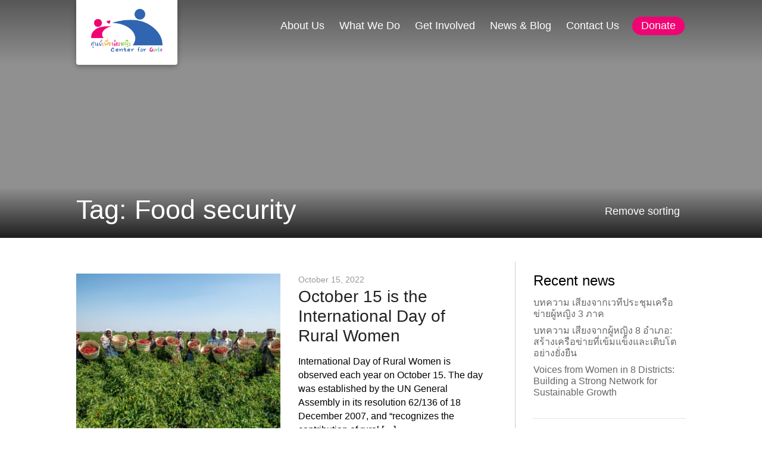

--- FILE ---
content_type: text/html; charset=UTF-8
request_url: https://center4girls.org/tag/food-security
body_size: 11352
content:
<!DOCTYPE html>
<html lang="sv">
<head>
	<meta charset="utf-8" />
	<meta name="viewport" content="width=device-width, initial-scale=1.0, maximum-scale=1.0" />
	
	<title>Food security Archives - Center for Girls FoundationCenter for Girls Foundation</title>
	<link rel="icon" type="image/png" href="https://center4girls.org/wp-content/themes/centerforgirls/assets/img/cfg-favicon.png">
	<link rel="alternate" href="https://center4girls.org/october-15-is-the-international-day-of-rural-women" hreflang="sv" />

	<!-- Stylesheets -->
	<link rel="stylesheet" type="text/css" href="https://center4girls.org/wp-content/themes/centerforgirls/style.css" />
	<link rel="stylesheet" type="text/css" href="https://center4girls.org/wp-content/themes/centerforgirls/assets/css/style.css?v=4" />

	<meta name='robots' content='index, follow, max-image-preview:large, max-snippet:-1, max-video-preview:-1' />

	<!-- This site is optimized with the Yoast SEO plugin v26.7 - https://yoast.com/wordpress/plugins/seo/ -->
	<link rel="canonical" href="http://center4girls.org/tag/food-security" />
	<meta property="og:locale" content="en_US" />
	<meta property="og:type" content="article" />
	<meta property="og:title" content="Food security Archives - Center for Girls Foundation" />
	<meta property="og:url" content="http://center4girls.org/tag/food-security" />
	<meta property="og:site_name" content="Center for Girls Foundation" />
	<meta name="twitter:card" content="summary_large_image" />
	<script type="application/ld+json" class="yoast-schema-graph">{"@context":"https://schema.org","@graph":[{"@type":"CollectionPage","@id":"http://center4girls.org/tag/food-security","url":"http://center4girls.org/tag/food-security","name":"Food security Archives - Center for Girls Foundation","isPartOf":{"@id":"https://center4girls.org/#website"},"primaryImageOfPage":{"@id":"http://center4girls.org/tag/food-security#primaryimage"},"image":{"@id":"http://center4girls.org/tag/food-security#primaryimage"},"thumbnailUrl":"https://center4girls.org/wp-content/uploads/2022/10/18912113592_64144f4838_o-scaled.jpg","breadcrumb":{"@id":"http://center4girls.org/tag/food-security#breadcrumb"},"inLanguage":"en-US"},{"@type":"ImageObject","inLanguage":"en-US","@id":"http://center4girls.org/tag/food-security#primaryimage","url":"https://center4girls.org/wp-content/uploads/2022/10/18912113592_64144f4838_o-scaled.jpg","contentUrl":"https://center4girls.org/wp-content/uploads/2022/10/18912113592_64144f4838_o-scaled.jpg","width":2560,"height":1708,"caption":"Workers plucking chillies, from the fields at Gabbur, district Raichur, Karnataka, India."},{"@type":"BreadcrumbList","@id":"http://center4girls.org/tag/food-security#breadcrumb","itemListElement":[{"@type":"ListItem","position":1,"name":"Home","item":"https://center4girls.org/"},{"@type":"ListItem","position":2,"name":"Food security"}]},{"@type":"WebSite","@id":"https://center4girls.org/#website","url":"https://center4girls.org/","name":"Center for Girls Foundation","description":"","potentialAction":[{"@type":"SearchAction","target":{"@type":"EntryPoint","urlTemplate":"https://center4girls.org/?s={search_term_string}"},"query-input":{"@type":"PropertyValueSpecification","valueRequired":true,"valueName":"search_term_string"}}],"inLanguage":"en-US"}]}</script>
	<!-- / Yoast SEO plugin. -->


<link rel='dns-prefetch' href='//www.googletagmanager.com' />
<link rel="alternate" type="application/rss+xml" title="Center for Girls Foundation &raquo; Food security Tag Feed" href="https://center4girls.org/tag/food-security/feed" />
<style id='wp-img-auto-sizes-contain-inline-css' type='text/css'>
img:is([sizes=auto i],[sizes^="auto," i]){contain-intrinsic-size:3000px 1500px}
/*# sourceURL=wp-img-auto-sizes-contain-inline-css */
</style>
<link rel='stylesheet' id='dashicons-css' href='https://center4girls.org/wp-includes/css/dashicons.min.css?ver=6.9' type='text/css' media='all' />
<link rel='stylesheet' id='post-views-counter-frontend-css' href='https://center4girls.org/wp-content/plugins/post-views-counter/css/frontend.css?ver=1.7.0' type='text/css' media='all' />
<style id='wp-emoji-styles-inline-css' type='text/css'>

	img.wp-smiley, img.emoji {
		display: inline !important;
		border: none !important;
		box-shadow: none !important;
		height: 1em !important;
		width: 1em !important;
		margin: 0 0.07em !important;
		vertical-align: -0.1em !important;
		background: none !important;
		padding: 0 !important;
	}
/*# sourceURL=wp-emoji-styles-inline-css */
</style>
<style id='wp-block-library-inline-css' type='text/css'>
:root{--wp-block-synced-color:#7a00df;--wp-block-synced-color--rgb:122,0,223;--wp-bound-block-color:var(--wp-block-synced-color);--wp-editor-canvas-background:#ddd;--wp-admin-theme-color:#007cba;--wp-admin-theme-color--rgb:0,124,186;--wp-admin-theme-color-darker-10:#006ba1;--wp-admin-theme-color-darker-10--rgb:0,107,160.5;--wp-admin-theme-color-darker-20:#005a87;--wp-admin-theme-color-darker-20--rgb:0,90,135;--wp-admin-border-width-focus:2px}@media (min-resolution:192dpi){:root{--wp-admin-border-width-focus:1.5px}}.wp-element-button{cursor:pointer}:root .has-very-light-gray-background-color{background-color:#eee}:root .has-very-dark-gray-background-color{background-color:#313131}:root .has-very-light-gray-color{color:#eee}:root .has-very-dark-gray-color{color:#313131}:root .has-vivid-green-cyan-to-vivid-cyan-blue-gradient-background{background:linear-gradient(135deg,#00d084,#0693e3)}:root .has-purple-crush-gradient-background{background:linear-gradient(135deg,#34e2e4,#4721fb 50%,#ab1dfe)}:root .has-hazy-dawn-gradient-background{background:linear-gradient(135deg,#faaca8,#dad0ec)}:root .has-subdued-olive-gradient-background{background:linear-gradient(135deg,#fafae1,#67a671)}:root .has-atomic-cream-gradient-background{background:linear-gradient(135deg,#fdd79a,#004a59)}:root .has-nightshade-gradient-background{background:linear-gradient(135deg,#330968,#31cdcf)}:root .has-midnight-gradient-background{background:linear-gradient(135deg,#020381,#2874fc)}:root{--wp--preset--font-size--normal:16px;--wp--preset--font-size--huge:42px}.has-regular-font-size{font-size:1em}.has-larger-font-size{font-size:2.625em}.has-normal-font-size{font-size:var(--wp--preset--font-size--normal)}.has-huge-font-size{font-size:var(--wp--preset--font-size--huge)}.has-text-align-center{text-align:center}.has-text-align-left{text-align:left}.has-text-align-right{text-align:right}.has-fit-text{white-space:nowrap!important}#end-resizable-editor-section{display:none}.aligncenter{clear:both}.items-justified-left{justify-content:flex-start}.items-justified-center{justify-content:center}.items-justified-right{justify-content:flex-end}.items-justified-space-between{justify-content:space-between}.screen-reader-text{border:0;clip-path:inset(50%);height:1px;margin:-1px;overflow:hidden;padding:0;position:absolute;width:1px;word-wrap:normal!important}.screen-reader-text:focus{background-color:#ddd;clip-path:none;color:#444;display:block;font-size:1em;height:auto;left:5px;line-height:normal;padding:15px 23px 14px;text-decoration:none;top:5px;width:auto;z-index:100000}html :where(.has-border-color){border-style:solid}html :where([style*=border-top-color]){border-top-style:solid}html :where([style*=border-right-color]){border-right-style:solid}html :where([style*=border-bottom-color]){border-bottom-style:solid}html :where([style*=border-left-color]){border-left-style:solid}html :where([style*=border-width]){border-style:solid}html :where([style*=border-top-width]){border-top-style:solid}html :where([style*=border-right-width]){border-right-style:solid}html :where([style*=border-bottom-width]){border-bottom-style:solid}html :where([style*=border-left-width]){border-left-style:solid}html :where(img[class*=wp-image-]){height:auto;max-width:100%}:where(figure){margin:0 0 1em}html :where(.is-position-sticky){--wp-admin--admin-bar--position-offset:var(--wp-admin--admin-bar--height,0px)}@media screen and (max-width:600px){html :where(.is-position-sticky){--wp-admin--admin-bar--position-offset:0px}}

/*# sourceURL=wp-block-library-inline-css */
</style><style id='global-styles-inline-css' type='text/css'>
:root{--wp--preset--aspect-ratio--square: 1;--wp--preset--aspect-ratio--4-3: 4/3;--wp--preset--aspect-ratio--3-4: 3/4;--wp--preset--aspect-ratio--3-2: 3/2;--wp--preset--aspect-ratio--2-3: 2/3;--wp--preset--aspect-ratio--16-9: 16/9;--wp--preset--aspect-ratio--9-16: 9/16;--wp--preset--color--black: #000000;--wp--preset--color--cyan-bluish-gray: #abb8c3;--wp--preset--color--white: #ffffff;--wp--preset--color--pale-pink: #f78da7;--wp--preset--color--vivid-red: #cf2e2e;--wp--preset--color--luminous-vivid-orange: #ff6900;--wp--preset--color--luminous-vivid-amber: #fcb900;--wp--preset--color--light-green-cyan: #7bdcb5;--wp--preset--color--vivid-green-cyan: #00d084;--wp--preset--color--pale-cyan-blue: #8ed1fc;--wp--preset--color--vivid-cyan-blue: #0693e3;--wp--preset--color--vivid-purple: #9b51e0;--wp--preset--gradient--vivid-cyan-blue-to-vivid-purple: linear-gradient(135deg,rgb(6,147,227) 0%,rgb(155,81,224) 100%);--wp--preset--gradient--light-green-cyan-to-vivid-green-cyan: linear-gradient(135deg,rgb(122,220,180) 0%,rgb(0,208,130) 100%);--wp--preset--gradient--luminous-vivid-amber-to-luminous-vivid-orange: linear-gradient(135deg,rgb(252,185,0) 0%,rgb(255,105,0) 100%);--wp--preset--gradient--luminous-vivid-orange-to-vivid-red: linear-gradient(135deg,rgb(255,105,0) 0%,rgb(207,46,46) 100%);--wp--preset--gradient--very-light-gray-to-cyan-bluish-gray: linear-gradient(135deg,rgb(238,238,238) 0%,rgb(169,184,195) 100%);--wp--preset--gradient--cool-to-warm-spectrum: linear-gradient(135deg,rgb(74,234,220) 0%,rgb(151,120,209) 20%,rgb(207,42,186) 40%,rgb(238,44,130) 60%,rgb(251,105,98) 80%,rgb(254,248,76) 100%);--wp--preset--gradient--blush-light-purple: linear-gradient(135deg,rgb(255,206,236) 0%,rgb(152,150,240) 100%);--wp--preset--gradient--blush-bordeaux: linear-gradient(135deg,rgb(254,205,165) 0%,rgb(254,45,45) 50%,rgb(107,0,62) 100%);--wp--preset--gradient--luminous-dusk: linear-gradient(135deg,rgb(255,203,112) 0%,rgb(199,81,192) 50%,rgb(65,88,208) 100%);--wp--preset--gradient--pale-ocean: linear-gradient(135deg,rgb(255,245,203) 0%,rgb(182,227,212) 50%,rgb(51,167,181) 100%);--wp--preset--gradient--electric-grass: linear-gradient(135deg,rgb(202,248,128) 0%,rgb(113,206,126) 100%);--wp--preset--gradient--midnight: linear-gradient(135deg,rgb(2,3,129) 0%,rgb(40,116,252) 100%);--wp--preset--font-size--small: 13px;--wp--preset--font-size--medium: 20px;--wp--preset--font-size--large: 36px;--wp--preset--font-size--x-large: 42px;--wp--preset--spacing--20: 0.44rem;--wp--preset--spacing--30: 0.67rem;--wp--preset--spacing--40: 1rem;--wp--preset--spacing--50: 1.5rem;--wp--preset--spacing--60: 2.25rem;--wp--preset--spacing--70: 3.38rem;--wp--preset--spacing--80: 5.06rem;--wp--preset--shadow--natural: 6px 6px 9px rgba(0, 0, 0, 0.2);--wp--preset--shadow--deep: 12px 12px 50px rgba(0, 0, 0, 0.4);--wp--preset--shadow--sharp: 6px 6px 0px rgba(0, 0, 0, 0.2);--wp--preset--shadow--outlined: 6px 6px 0px -3px rgb(255, 255, 255), 6px 6px rgb(0, 0, 0);--wp--preset--shadow--crisp: 6px 6px 0px rgb(0, 0, 0);}:where(.is-layout-flex){gap: 0.5em;}:where(.is-layout-grid){gap: 0.5em;}body .is-layout-flex{display: flex;}.is-layout-flex{flex-wrap: wrap;align-items: center;}.is-layout-flex > :is(*, div){margin: 0;}body .is-layout-grid{display: grid;}.is-layout-grid > :is(*, div){margin: 0;}:where(.wp-block-columns.is-layout-flex){gap: 2em;}:where(.wp-block-columns.is-layout-grid){gap: 2em;}:where(.wp-block-post-template.is-layout-flex){gap: 1.25em;}:where(.wp-block-post-template.is-layout-grid){gap: 1.25em;}.has-black-color{color: var(--wp--preset--color--black) !important;}.has-cyan-bluish-gray-color{color: var(--wp--preset--color--cyan-bluish-gray) !important;}.has-white-color{color: var(--wp--preset--color--white) !important;}.has-pale-pink-color{color: var(--wp--preset--color--pale-pink) !important;}.has-vivid-red-color{color: var(--wp--preset--color--vivid-red) !important;}.has-luminous-vivid-orange-color{color: var(--wp--preset--color--luminous-vivid-orange) !important;}.has-luminous-vivid-amber-color{color: var(--wp--preset--color--luminous-vivid-amber) !important;}.has-light-green-cyan-color{color: var(--wp--preset--color--light-green-cyan) !important;}.has-vivid-green-cyan-color{color: var(--wp--preset--color--vivid-green-cyan) !important;}.has-pale-cyan-blue-color{color: var(--wp--preset--color--pale-cyan-blue) !important;}.has-vivid-cyan-blue-color{color: var(--wp--preset--color--vivid-cyan-blue) !important;}.has-vivid-purple-color{color: var(--wp--preset--color--vivid-purple) !important;}.has-black-background-color{background-color: var(--wp--preset--color--black) !important;}.has-cyan-bluish-gray-background-color{background-color: var(--wp--preset--color--cyan-bluish-gray) !important;}.has-white-background-color{background-color: var(--wp--preset--color--white) !important;}.has-pale-pink-background-color{background-color: var(--wp--preset--color--pale-pink) !important;}.has-vivid-red-background-color{background-color: var(--wp--preset--color--vivid-red) !important;}.has-luminous-vivid-orange-background-color{background-color: var(--wp--preset--color--luminous-vivid-orange) !important;}.has-luminous-vivid-amber-background-color{background-color: var(--wp--preset--color--luminous-vivid-amber) !important;}.has-light-green-cyan-background-color{background-color: var(--wp--preset--color--light-green-cyan) !important;}.has-vivid-green-cyan-background-color{background-color: var(--wp--preset--color--vivid-green-cyan) !important;}.has-pale-cyan-blue-background-color{background-color: var(--wp--preset--color--pale-cyan-blue) !important;}.has-vivid-cyan-blue-background-color{background-color: var(--wp--preset--color--vivid-cyan-blue) !important;}.has-vivid-purple-background-color{background-color: var(--wp--preset--color--vivid-purple) !important;}.has-black-border-color{border-color: var(--wp--preset--color--black) !important;}.has-cyan-bluish-gray-border-color{border-color: var(--wp--preset--color--cyan-bluish-gray) !important;}.has-white-border-color{border-color: var(--wp--preset--color--white) !important;}.has-pale-pink-border-color{border-color: var(--wp--preset--color--pale-pink) !important;}.has-vivid-red-border-color{border-color: var(--wp--preset--color--vivid-red) !important;}.has-luminous-vivid-orange-border-color{border-color: var(--wp--preset--color--luminous-vivid-orange) !important;}.has-luminous-vivid-amber-border-color{border-color: var(--wp--preset--color--luminous-vivid-amber) !important;}.has-light-green-cyan-border-color{border-color: var(--wp--preset--color--light-green-cyan) !important;}.has-vivid-green-cyan-border-color{border-color: var(--wp--preset--color--vivid-green-cyan) !important;}.has-pale-cyan-blue-border-color{border-color: var(--wp--preset--color--pale-cyan-blue) !important;}.has-vivid-cyan-blue-border-color{border-color: var(--wp--preset--color--vivid-cyan-blue) !important;}.has-vivid-purple-border-color{border-color: var(--wp--preset--color--vivid-purple) !important;}.has-vivid-cyan-blue-to-vivid-purple-gradient-background{background: var(--wp--preset--gradient--vivid-cyan-blue-to-vivid-purple) !important;}.has-light-green-cyan-to-vivid-green-cyan-gradient-background{background: var(--wp--preset--gradient--light-green-cyan-to-vivid-green-cyan) !important;}.has-luminous-vivid-amber-to-luminous-vivid-orange-gradient-background{background: var(--wp--preset--gradient--luminous-vivid-amber-to-luminous-vivid-orange) !important;}.has-luminous-vivid-orange-to-vivid-red-gradient-background{background: var(--wp--preset--gradient--luminous-vivid-orange-to-vivid-red) !important;}.has-very-light-gray-to-cyan-bluish-gray-gradient-background{background: var(--wp--preset--gradient--very-light-gray-to-cyan-bluish-gray) !important;}.has-cool-to-warm-spectrum-gradient-background{background: var(--wp--preset--gradient--cool-to-warm-spectrum) !important;}.has-blush-light-purple-gradient-background{background: var(--wp--preset--gradient--blush-light-purple) !important;}.has-blush-bordeaux-gradient-background{background: var(--wp--preset--gradient--blush-bordeaux) !important;}.has-luminous-dusk-gradient-background{background: var(--wp--preset--gradient--luminous-dusk) !important;}.has-pale-ocean-gradient-background{background: var(--wp--preset--gradient--pale-ocean) !important;}.has-electric-grass-gradient-background{background: var(--wp--preset--gradient--electric-grass) !important;}.has-midnight-gradient-background{background: var(--wp--preset--gradient--midnight) !important;}.has-small-font-size{font-size: var(--wp--preset--font-size--small) !important;}.has-medium-font-size{font-size: var(--wp--preset--font-size--medium) !important;}.has-large-font-size{font-size: var(--wp--preset--font-size--large) !important;}.has-x-large-font-size{font-size: var(--wp--preset--font-size--x-large) !important;}
/*# sourceURL=global-styles-inline-css */
</style>

<style id='classic-theme-styles-inline-css' type='text/css'>
/*! This file is auto-generated */
.wp-block-button__link{color:#fff;background-color:#32373c;border-radius:9999px;box-shadow:none;text-decoration:none;padding:calc(.667em + 2px) calc(1.333em + 2px);font-size:1.125em}.wp-block-file__button{background:#32373c;color:#fff;text-decoration:none}
/*# sourceURL=/wp-includes/css/classic-themes.min.css */
</style>
<link rel='stylesheet' id='fancybox-css' href='https://center4girls.org/wp-content/plugins/easy-fancybox/fancybox/1.5.4/jquery.fancybox.min.css?ver=6.9' type='text/css' media='screen' />
<script type="text/javascript" src="https://center4girls.org/wp-includes/js/jquery/jquery.min.js?ver=3.7.1" id="jquery-core-js"></script>
<script type="text/javascript" src="https://center4girls.org/wp-includes/js/jquery/jquery-migrate.min.js?ver=3.4.1" id="jquery-migrate-js"></script>

<!-- Google tag (gtag.js) snippet added by Site Kit -->
<!-- Google Analytics snippet added by Site Kit -->
<script type="text/javascript" src="https://www.googletagmanager.com/gtag/js?id=GT-TX9RGP7M" id="google_gtagjs-js" async></script>
<script type="text/javascript" id="google_gtagjs-js-after">
/* <![CDATA[ */
window.dataLayer = window.dataLayer || [];function gtag(){dataLayer.push(arguments);}
gtag("set","linker",{"domains":["center4girls.org"]});
gtag("js", new Date());
gtag("set", "developer_id.dZTNiMT", true);
gtag("config", "GT-TX9RGP7M");
 window._googlesitekit = window._googlesitekit || {}; window._googlesitekit.throttledEvents = []; window._googlesitekit.gtagEvent = (name, data) => { var key = JSON.stringify( { name, data } ); if ( !! window._googlesitekit.throttledEvents[ key ] ) { return; } window._googlesitekit.throttledEvents[ key ] = true; setTimeout( () => { delete window._googlesitekit.throttledEvents[ key ]; }, 5 ); gtag( "event", name, { ...data, event_source: "site-kit" } ); }; 
//# sourceURL=google_gtagjs-js-after
/* ]]> */
</script>
<link rel="https://api.w.org/" href="https://center4girls.org/wp-json/" /><link rel="alternate" title="JSON" type="application/json" href="https://center4girls.org/wp-json/wp/v2/tags/272" /><link rel="EditURI" type="application/rsd+xml" title="RSD" href="https://center4girls.org/xmlrpc.php?rsd" />
<meta name="generator" content="WordPress 6.9" />
<meta name="generator" content="Site Kit by Google 1.170.0" /><meta name="google-site-verification" content="O1Pk4GplSektxHqMF57AwFASvVrCFA4QrFKsf5tPiOI" /><style>[class*=" icon-oc-"],[class^=icon-oc-]{speak:none;font-style:normal;font-weight:400;font-variant:normal;text-transform:none;line-height:1;-webkit-font-smoothing:antialiased;-moz-osx-font-smoothing:grayscale}.icon-oc-one-com-white-32px-fill:before{content:"901"}.icon-oc-one-com:before{content:"900"}#one-com-icon,.toplevel_page_onecom-wp .wp-menu-image{speak:none;display:flex;align-items:center;justify-content:center;text-transform:none;line-height:1;-webkit-font-smoothing:antialiased;-moz-osx-font-smoothing:grayscale}.onecom-wp-admin-bar-item>a,.toplevel_page_onecom-wp>.wp-menu-name{font-size:16px;font-weight:400;line-height:1}.toplevel_page_onecom-wp>.wp-menu-name img{width:69px;height:9px;}.wp-submenu-wrap.wp-submenu>.wp-submenu-head>img{width:88px;height:auto}.onecom-wp-admin-bar-item>a img{height:7px!important}.onecom-wp-admin-bar-item>a img,.toplevel_page_onecom-wp>.wp-menu-name img{opacity:.8}.onecom-wp-admin-bar-item.hover>a img,.toplevel_page_onecom-wp.wp-has-current-submenu>.wp-menu-name img,li.opensub>a.toplevel_page_onecom-wp>.wp-menu-name img{opacity:1}#one-com-icon:before,.onecom-wp-admin-bar-item>a:before,.toplevel_page_onecom-wp>.wp-menu-image:before{content:'';position:static!important;background-color:rgba(240,245,250,.4);border-radius:102px;width:18px;height:18px;padding:0!important}.onecom-wp-admin-bar-item>a:before{width:14px;height:14px}.onecom-wp-admin-bar-item.hover>a:before,.toplevel_page_onecom-wp.opensub>a>.wp-menu-image:before,.toplevel_page_onecom-wp.wp-has-current-submenu>.wp-menu-image:before{background-color:#76b82a}.onecom-wp-admin-bar-item>a{display:inline-flex!important;align-items:center;justify-content:center}#one-com-logo-wrapper{font-size:4em}#one-com-icon{vertical-align:middle}.imagify-welcome{display:none !important;}</style><link rel="icon" href="https://www-static.center4girls.org/wp-content/uploads/2022/08/cropped-39624-removebg-preview-32x32.png?media=1658810288" sizes="32x32" />
<link rel="icon" href="https://www-static.center4girls.org/wp-content/uploads/2022/08/cropped-39624-removebg-preview-192x192.png?media=1658810288" sizes="192x192" />
<link rel="apple-touch-icon" href="https://www-static.center4girls.org/wp-content/uploads/2022/08/cropped-39624-removebg-preview-180x180.png?media=1658810288" />
<meta name="msapplication-TileImage" content="https://www-static.center4girls.org/wp-content/uploads/2022/08/cropped-39624-removebg-preview-270x270.png?media=1658810288" />

</head>
<body class="archive tag tag-food-security tag-272 wp-theme-centerforgirls">

<header>
	<div class="wrap">

		<div class="logo">
			<a href="https://center4girls.org"><img src="https://center4girls.org/wp-content/themes/centerforgirls/assets/img/cfg-logo-color.png" /></a>
		</div>

					<a target="_blank" href="https://www.paypal.com/cgi-bin/webscr?cmd=_s-xclick&amp;hosted_button_id=2ZLXP3KC8WKQJ" class="btn pink donate-btn">
				Donate			</a>
		
		<div class="menu-main-menu-container"><ul id="menu-main-menu" class="menu"><li id="menu-item-25" class="menu-item menu-item-type-post_type menu-item-object-page menu-item-has-children menu-item-25"><a href="https://center4girls.org/what-we-do/about-us">About Us</a>
<ul class="sub-menu">
	<li id="menu-item-1509" class="menu-item menu-item-type-post_type menu-item-object-page menu-item-1509"><a href="https://center4girls.org/what-we-do/meet-the-team">Meet the Team</a></li>
	<li id="menu-item-3946" class="menu-item menu-item-type-post_type menu-item-object-page menu-item-3946"><a href="https://center4girls.org/what-we-do/complaints-and-response-mechanism">Complaints and Response Mechanism</a></li>
</ul>
</li>
<li id="menu-item-23" class="menu-item menu-item-type-post_type menu-item-object-page menu-item-has-children menu-item-23"><a href="https://center4girls.org/what-we-do">What We Do</a>
<ul class="sub-menu">
	<li id="menu-item-1510" class="menu-item menu-item-type-post_type menu-item-object-page menu-item-1510"><a href="https://center4girls.org/what-we-do/programs">Programs</a></li>
	<li id="menu-item-1727" class="menu-item menu-item-type-post_type menu-item-object-page menu-item-1727"><a href="https://center4girls.org/what-we-do/annual-reports">Annual Reports</a></li>
</ul>
</li>
<li id="menu-item-21" class="menu-item menu-item-type-post_type menu-item-object-page menu-item-has-children menu-item-21"><a href="https://center4girls.org/get-involved">Get Involved</a>
<ul class="sub-menu">
	<li id="menu-item-28" class="menu-item menu-item-type-post_type menu-item-object-page menu-item-28"><a href="https://center4girls.org/get-involved/donate">Donate</a></li>
	<li id="menu-item-1559" class="menu-item menu-item-type-post_type menu-item-object-page menu-item-1559"><a href="https://center4girls.org/get-involved/volunteer">Volunteer</a></li>
	<li id="menu-item-1513" class="menu-item menu-item-type-post_type menu-item-object-page menu-item-1513"><a href="https://center4girls.org/get-involved/our-donors">Meet Our Donors</a></li>
	<li id="menu-item-3876" class="menu-item menu-item-type-post_type menu-item-object-page menu-item-3876"><a href="https://center4girls.org/get-involved/career-and-internship">Career and internship</a></li>
</ul>
</li>
<li id="menu-item-1560" class="menu-item menu-item-type-post_type menu-item-object-page current_page_parent menu-item-1560"><a href="https://center4girls.org/recent-news">News &#038; Blog</a></li>
<li id="menu-item-24" class="menu-item menu-item-type-post_type menu-item-object-page menu-item-has-children menu-item-24"><a href="https://center4girls.org/contact">Contact Us</a>
<ul class="sub-menu">
	<li id="menu-item-2193" class="menu-item menu-item-type-post_type menu-item-object-page menu-item-2193"><a href="https://center4girls.org/contact/book-us">Book Us</a></li>
</ul>
</li>
</ul></div>
	</div>
</header>


<section class="hero" style="background-image:url()">
	<div class="overlay"></div>
	<div class="page-title">
		<div class="wrap">
			<h1>Tag: Food security</h1>
			<ul class="menu">
				<li><a href="https://center4girls.org/recent-news">
					Remove sorting				</a></li>
			</ul>
		</div>
	</div>	
</section><!--.hero-->

<section class="main">
<div class="wrap cf">

	<div class="primary"><div class="iwrap">
		<div id="post-4021" class="post-list entry">

			<a class="img-holder" href="https://center4girls.org/october-15-is-the-international-day-of-rural-women" style="background-image:url(https://www-static.center4girls.org/wp-content/uploads/2022/10/18912113592_64144f4838_o-1660x1108.jpg?media=1658810288);"></a>
		<div class="content-wrap">
		<div class="meta">October 15, 2022</div>
		<h3><a href="https://center4girls.org/october-15-is-the-international-day-of-rural-women">October 15 is the International Day of Rural Women</a></h3>
		<p>International Day of Rural Women is observed each year on October 15. The day was established by the UN General Assembly in its resolution 62/136 of 18 December 2007, and “recognizes the contribution of rural [&hellip;]</p>
		<div class="cta-wrap">
			<a href="https://center4girls.org/october-15-is-the-international-day-of-rural-women">
				Read post			</a>
		</div>
	</div>

</div><!--.post--><div id="post-3979" class="post-list entry">

			<a class="img-holder" href="https://center4girls.org/food-for-thought-women-and-food-insecurity" style="background-image:url(https://www-static.center4girls.org/wp-content/uploads/2022/08/food-insecurity.jpg?media=1658810288);"></a>
		<div class="content-wrap">
		<div class="meta">August 26, 2022</div>
		<h3><a href="https://center4girls.org/food-for-thought-women-and-food-insecurity">Food for Thought: Women and Food Insecurity</a></h3>
		<p>Although health experts often recommend having at least three well-rounded meals a day, an overwhelming number of people are unable to do so due to food insecurity. Defined as lacking access to enough nutritional food [&hellip;]</p>
		<div class="cta-wrap">
			<a href="https://center4girls.org/food-for-thought-women-and-food-insecurity">
				Read post			</a>
		</div>
	</div>

</div><!--.post-->	</div></div>

	<div class="secondary"><div class="iwrap">
		
<div class="sidebar">

	
	
		<div class="widget wp-widget"><div class="iwrap">
		<h2 class="widgettitle">Recent news</h2>

		<ul>
											<li>
					<a href="https://center4girls.org/%e0%b8%9a%e0%b8%97%e0%b8%84%e0%b8%a7%e0%b8%b2%e0%b8%a1-%e0%b9%80%e0%b8%aa%e0%b8%b5%e0%b8%a2%e0%b8%87%e0%b8%88%e0%b8%b2%e0%b8%81%e0%b9%80%e0%b8%a7%e0%b8%97%e0%b8%b5%e0%b8%9b%e0%b8%a3%e0%b8%b0%e0%b8%8a">บทความ เสียงจากเวทีประชุมเครือข่ายผู้หญิง 3 ภาค</a>
									</li>
											<li>
					<a href="https://center4girls.org/%e0%b8%9a%e0%b8%97%e0%b8%84%e0%b8%a7%e0%b8%b2%e0%b8%a1-%e0%b9%80%e0%b8%aa%e0%b8%b5%e0%b8%a2%e0%b8%87%e0%b8%88%e0%b8%b2%e0%b8%81%e0%b8%9c%e0%b8%b9%e0%b9%89%e0%b8%ab%e0%b8%8d%e0%b8%b4%e0%b8%87-8">บทความ เสียงจากผู้หญิง 8 อำเภอ: สร้างเครือข่ายที่เข้มแข็งและเติบโตอย่างยั่งยืน</a>
									</li>
											<li>
					<a href="https://center4girls.org/voices-from-women-in-8-districts-building-a-strong-network-for-sustainable-growth">Voices from Women in 8 Districts: Building a Strong Network for Sustainable Growth</a>
									</li>
					</ul>

		</div></div><div class="widget wp-widget"><div class="iwrap"><h2 class="widgettitle">Categories</h2>

			<ul>
					<li class="cat-item cat-item-315"><a href="https://center4girls.org/category/advocate">advocate</a>
</li>
	<li class="cat-item cat-item-32"><a href="https://center4girls.org/category/child-marriage">Child Marriage</a>
</li>
	<li class="cat-item cat-item-6"><a href="https://center4girls.org/category/child-protection">Child Protection</a>
</li>
	<li class="cat-item cat-item-102"><a href="https://center4girls.org/category/climate-change">Climate Change</a>
</li>
	<li class="cat-item cat-item-313"><a href="https://center4girls.org/category/collaboration">Collaboration</a>
</li>
	<li class="cat-item cat-item-40"><a href="https://center4girls.org/category/criminalization">Criminalization</a>
</li>
	<li class="cat-item cat-item-38"><a href="https://center4girls.org/category/education">Education</a>
</li>
	<li class="cat-item cat-item-41"><a href="https://center4girls.org/category/emergency-case">Emergency Case</a>
</li>
	<li class="cat-item cat-item-37"><a href="https://center4girls.org/category/empowerment">Empowerment</a>
</li>
	<li class="cat-item cat-item-39"><a href="https://center4girls.org/category/exploitation">Exploitation</a>
</li>
	<li class="cat-item cat-item-60"><a href="https://center4girls.org/category/gender-equality">Gender Equality</a>
</li>
	<li class="cat-item cat-item-61"><a href="https://center4girls.org/category/gender-inequality">Gender Inequality</a>
</li>
	<li class="cat-item cat-item-76"><a href="https://center4girls.org/category/gender-wage-gap">Gender Wage Gap</a>
</li>
	<li class="cat-item cat-item-5"><a href="https://center4girls.org/category/gender-based-violence">Gender-Based Violence</a>
</li>
	<li class="cat-item cat-item-287"><a href="https://center4girls.org/category/human-rights">Human Rights</a>
</li>
	<li class="cat-item cat-item-4"><a href="https://center4girls.org/category/human-trafficking">Human Trafficking</a>
</li>
	<li class="cat-item cat-item-89"><a href="https://center4girls.org/category/leadership">Leadership</a>
</li>
	<li class="cat-item cat-item-1"><a href="https://center4girls.org/category/news">News</a>
</li>
	<li class="cat-item cat-item-314"><a href="https://center4girls.org/category/policy">policy</a>
</li>
	<li class="cat-item cat-item-250"><a href="https://center4girls.org/category/refugee">Refugee</a>
</li>
	<li class="cat-item cat-item-210"><a href="https://center4girls.org/category/reproductive-rights">Reproductive Rights</a>
</li>
	<li class="cat-item cat-item-58"><a href="https://center4girls.org/category/volunteering">Volunteering</a>
</li>
	<li class="cat-item cat-item-309"><a href="https://center4girls.org/category/gender-equality/women-right">women right</a>
</li>
	<li class="cat-item cat-item-312"><a href="https://center4girls.org/category/womens-network">Women&#039;s network</a>
</li>
	<li class="cat-item cat-item-259"><a href="https://center4girls.org/category/youth-participation">Youth Participation</a>
</li>
	<li class="cat-item cat-item-163"><a href="https://center4girls.org/category/zero-discrimination-day">Zero Discrimination Day</a>
</li>
			</ul>

			</div></div>
			<div class="widget">
			<h3><a href="https://center4girls.org/get-involved">
				Get Involved			</a></h3>
			<ul>
				<li class="page_item page-item-26"><a href="https://center4girls.org/get-involved/donate">Donate</a></li>
<li class="page_item page-item-1553"><a href="https://center4girls.org/get-involved/volunteer">Volunteer</a></li>
<li class="page_item page-item-3654"><a href="https://center4girls.org/get-involved/career-and-internship">Career and internship</a></li>
<li class="page_item page-item-1511"><a href="https://center4girls.org/get-involved/our-donors">Our Donors</a></li>
			</ul>
		</div>
	
	<div class="widget sidebar-sn">
		<h3>
			Keep updated		</h3>
						<a href="http://facebook.com/centerforgirls.maeor/" class="sn-circle"><i class="fa fa-facebook"></i></a>
										<a href="http://instagram.com/cfgthailand" class="sn-circle"><i class="fa fa-instagram"></i></a>
										<a href="https://twitter.com/CenterforGirls" class="sn-circle"><i class="fa fa-twitter"></i></a>
										<a href="https://www.youtube.com/channel/UCPST__OYixqDoRY1HWBIgdA" class="sn-circle"><i class="fa fa-youtube"></i></a>
				</div>

</div><!--.sidebar-->	</div></div><!--.secondary-->
		

</div><!--.wrap-->
</section><!--.main-->



<footer>

	<div class="wrap">
		
					<div class="donors-wrap">
				<h3>Friends of Center For Girls:</h3>
									<div class="donor-post">
						<div class="iwrap"><div class="stretcher">
							<a href="https://www.jica.go.jp/english/">								<img src="https://www-static.center4girls.org/wp-content/uploads/2017/05/jica-logo-white.png?media=1658810288" />
							</a>						</div></div>
					</div><!--.donor-post-->
									<div class="donor-post">
						<div class="iwrap"><div class="stretcher">
							<a href="http://www.globalfundforchildren.org/">								<img src="https://www-static.center4girls.org/wp-content/uploads/2019/11/GFC-white-8598.png?media=1658810288" />
							</a>						</div></div>
					</div><!--.donor-post-->
									<div class="donor-post">
						<div class="iwrap"><div class="stretcher">
							<a href="http://www.unfpa.org/">								<img src="https://www-static.center4girls.org/wp-content/uploads/2017/05/unfpa-logo-white.png?media=1658810288" />
							</a>						</div></div>
					</div><!--.donor-post-->
									<div class="donor-post">
						<div class="iwrap"><div class="stretcher">
							<a href="http://diakonia.se/en/">								<img src="https://www-static.center4girls.org/wp-content/uploads/2021/10/white-DKN.png?media=1658810288" />
							</a>						</div></div>
					</div><!--.donor-post-->
									<div class="donor-post">
						<div class="iwrap"><div class="stretcher">
							<a href="http://www.kindernothilfe.org/">								<img src="https://www-static.center4girls.org/wp-content/uploads/2017/05/kindnothilfe-logo-white.png?media=1658810288" />
							</a>						</div></div>
					</div><!--.donor-post-->
									<div class="donor-post">
						<div class="iwrap"><div class="stretcher">
							<a href="https://www.bazar-international.lu">								<img src="https://www-static.center4girls.org/wp-content/uploads/2019/11/Bazaar-white.png?media=1658810288" />
							</a>						</div></div>
					</div><!--.donor-post-->
									<div class="donor-post">
						<div class="iwrap"><div class="stretcher">
							<a href="https://www.unwomen.org/en">								<img src="https://www-static.center4girls.org/wp-content/uploads/2019/11/UN-Women-white.png1_.png?media=1658810288" />
							</a>						</div></div>
					</div><!--.donor-post-->
							</div>
		
		<div class="footer-content">
			<div class="footer-logo">
				<a href="https://center4girls.org">
					<img src="https://center4girls.org/wp-content/themes/centerforgirls/assets/img/cfg-logo-white.png" />
				</a>
			</div>
			<div class="footer-sn">
								<a href="http://facebook.com/centerforgirls.maeor/" class="sn-circle"><i class="fa fa-facebook"></i></a>
										<a href="http://instagram.com/cfgthailand" class="sn-circle"><i class="fa fa-instagram"></i></a>
										<a href="https://twitter.com/CenterforGirls" class="sn-circle"><i class="fa fa-twitter"></i></a>
										<a href="https://www.youtube.com/channel/UCPST__OYixqDoRY1HWBIgdA" class="sn-circle"><i class="fa fa-youtube"></i></a>
						</div>
			<div class="footer-menu">
							</div><!--.footer-menu-->
		</div>

	</div>

</footer>

<div><!-- Scripts -->

	<!-- Font awesome -->
	<script type="text/javascript"> (function() { var css = document.createElement('link'); css.href = '/wp-content/themes/centerforgirls/assets/inc/font-awesome/css/font-awesome.min.css'; css.rel = 'stylesheet'; css.type = 'text/css'; document.getElementsByTagName('head')[0].appendChild(css); })(); </script>

	<script src="https://center4girls.org/wp-content/themes/centerforgirls/assets/inc/jquery.min.js"></script>

	<!-- General JS 
	<script src="https://center4girls.org/wp-content/themes/centerforgirls/assets/js/general.min.js"></script>-->

	<!-- Single JS -->
	
	<!-- Home JS -->
	
	<!-- Mobile -->
	
	<!-- WP -->
	<script type="speculationrules">
{"prefetch":[{"source":"document","where":{"and":[{"href_matches":"/*"},{"not":{"href_matches":["/wp-*.php","/wp-admin/*","/wp-content/uploads/*","/wp-content/*","/wp-content/plugins/*","/wp-content/themes/centerforgirls/*","/*\\?(.+)"]}},{"not":{"selector_matches":"a[rel~=\"nofollow\"]"}},{"not":{"selector_matches":".no-prefetch, .no-prefetch a"}}]},"eagerness":"conservative"}]}
</script>

<script type="text/javascript" src="https://center4girls.org/wp-content/plugins/easy-fancybox/vendor/purify.min.js?ver=6.9" id="fancybox-purify-js"></script>
<script type="text/javascript" id="jquery-fancybox-js-extra">
/* <![CDATA[ */
var efb_i18n = {"close":"Close","next":"Next","prev":"Previous","startSlideshow":"Start slideshow","toggleSize":"Toggle size"};
//# sourceURL=jquery-fancybox-js-extra
/* ]]> */
</script>
<script type="text/javascript" src="https://center4girls.org/wp-content/plugins/easy-fancybox/fancybox/1.5.4/jquery.fancybox.min.js?ver=6.9" id="jquery-fancybox-js"></script>
<script type="text/javascript" id="jquery-fancybox-js-after">
/* <![CDATA[ */
var fb_timeout, fb_opts={'autoScale':true,'showCloseButton':true,'margin':60,'pixelRatio':'false','centerOnScroll':true,'enableEscapeButton':true,'overlayShow':true,'hideOnOverlayClick':true,'minViewportWidth':320,'minVpHeight':320,'disableCoreLightbox':'true','enableBlockControls':'true','fancybox_openBlockControls':'true' };
if(typeof easy_fancybox_handler==='undefined'){
var easy_fancybox_handler=function(){
jQuery([".nolightbox","a.wp-block-file__button","a.pin-it-button","a[href*='pinterest.com\/pin\/create']","a[href*='facebook.com\/share']","a[href*='twitter.com\/share']"].join(',')).addClass('nofancybox');
jQuery('a.fancybox-close').on('click',function(e){e.preventDefault();jQuery.fancybox.close()});
/* IMG */
						var unlinkedImageBlocks=jQuery(".wp-block-image > img:not(.nofancybox,figure.nofancybox>img)");
						unlinkedImageBlocks.wrap(function() {
							var href = jQuery( this ).attr( "src" );
							return "<a href='" + href + "'></a>";
						});
var fb_IMG_select=jQuery('a[href*=".jpg" i]:not(.nofancybox,li.nofancybox>a,figure.nofancybox>a),area[href*=".jpg" i]:not(.nofancybox),a[href*=".jpeg" i]:not(.nofancybox,li.nofancybox>a,figure.nofancybox>a),area[href*=".jpeg" i]:not(.nofancybox),a[href*=".png" i]:not(.nofancybox,li.nofancybox>a,figure.nofancybox>a),area[href*=".png" i]:not(.nofancybox),a[href*=".webp" i]:not(.nofancybox,li.nofancybox>a,figure.nofancybox>a),area[href*=".webp" i]:not(.nofancybox)');
fb_IMG_select.addClass('fancybox image');
var fb_IMG_sections=jQuery('.gallery,.wp-block-gallery,.tiled-gallery,.wp-block-jetpack-tiled-gallery,.ngg-galleryoverview,.ngg-imagebrowser,.nextgen_pro_blog_gallery,.nextgen_pro_film,.nextgen_pro_horizontal_filmstrip,.ngg-pro-masonry-wrapper,.ngg-pro-mosaic-container,.nextgen_pro_sidescroll,.nextgen_pro_slideshow,.nextgen_pro_thumbnail_grid,.tiled-gallery');
fb_IMG_sections.each(function(){jQuery(this).find(fb_IMG_select).attr('rel','gallery-'+fb_IMG_sections.index(this));});
jQuery('a.fancybox,area.fancybox,.fancybox>a').each(function(){jQuery(this).fancybox(jQuery.extend(true,{},fb_opts,{'transition':'elastic','easingIn':'linear','easingOut':'linear','opacity':false,'hideOnContentClick':false,'titleShow':true,'titlePosition':'over','titleFromAlt':true,'showNavArrows':true,'enableKeyboardNav':true,'cyclic':false,'mouseWheel':'true','changeSpeed':200,'changeFade':200}))});
};};
jQuery(easy_fancybox_handler);jQuery(document).on('post-load',easy_fancybox_handler);

//# sourceURL=jquery-fancybox-js-after
/* ]]> */
</script>
<script type="text/javascript" src="https://center4girls.org/wp-content/plugins/easy-fancybox/vendor/jquery.mousewheel.min.js?ver=3.1.13" id="jquery-mousewheel-js"></script>
<script id="wp-emoji-settings" type="application/json">
{"baseUrl":"https://s.w.org/images/core/emoji/17.0.2/72x72/","ext":".png","svgUrl":"https://s.w.org/images/core/emoji/17.0.2/svg/","svgExt":".svg","source":{"concatemoji":"https://center4girls.org/wp-includes/js/wp-emoji-release.min.js?ver=6.9"}}
</script>
<script type="module">
/* <![CDATA[ */
/*! This file is auto-generated */
const a=JSON.parse(document.getElementById("wp-emoji-settings").textContent),o=(window._wpemojiSettings=a,"wpEmojiSettingsSupports"),s=["flag","emoji"];function i(e){try{var t={supportTests:e,timestamp:(new Date).valueOf()};sessionStorage.setItem(o,JSON.stringify(t))}catch(e){}}function c(e,t,n){e.clearRect(0,0,e.canvas.width,e.canvas.height),e.fillText(t,0,0);t=new Uint32Array(e.getImageData(0,0,e.canvas.width,e.canvas.height).data);e.clearRect(0,0,e.canvas.width,e.canvas.height),e.fillText(n,0,0);const a=new Uint32Array(e.getImageData(0,0,e.canvas.width,e.canvas.height).data);return t.every((e,t)=>e===a[t])}function p(e,t){e.clearRect(0,0,e.canvas.width,e.canvas.height),e.fillText(t,0,0);var n=e.getImageData(16,16,1,1);for(let e=0;e<n.data.length;e++)if(0!==n.data[e])return!1;return!0}function u(e,t,n,a){switch(t){case"flag":return n(e,"\ud83c\udff3\ufe0f\u200d\u26a7\ufe0f","\ud83c\udff3\ufe0f\u200b\u26a7\ufe0f")?!1:!n(e,"\ud83c\udde8\ud83c\uddf6","\ud83c\udde8\u200b\ud83c\uddf6")&&!n(e,"\ud83c\udff4\udb40\udc67\udb40\udc62\udb40\udc65\udb40\udc6e\udb40\udc67\udb40\udc7f","\ud83c\udff4\u200b\udb40\udc67\u200b\udb40\udc62\u200b\udb40\udc65\u200b\udb40\udc6e\u200b\udb40\udc67\u200b\udb40\udc7f");case"emoji":return!a(e,"\ud83e\u1fac8")}return!1}function f(e,t,n,a){let r;const o=(r="undefined"!=typeof WorkerGlobalScope&&self instanceof WorkerGlobalScope?new OffscreenCanvas(300,150):document.createElement("canvas")).getContext("2d",{willReadFrequently:!0}),s=(o.textBaseline="top",o.font="600 32px Arial",{});return e.forEach(e=>{s[e]=t(o,e,n,a)}),s}function r(e){var t=document.createElement("script");t.src=e,t.defer=!0,document.head.appendChild(t)}a.supports={everything:!0,everythingExceptFlag:!0},new Promise(t=>{let n=function(){try{var e=JSON.parse(sessionStorage.getItem(o));if("object"==typeof e&&"number"==typeof e.timestamp&&(new Date).valueOf()<e.timestamp+604800&&"object"==typeof e.supportTests)return e.supportTests}catch(e){}return null}();if(!n){if("undefined"!=typeof Worker&&"undefined"!=typeof OffscreenCanvas&&"undefined"!=typeof URL&&URL.createObjectURL&&"undefined"!=typeof Blob)try{var e="postMessage("+f.toString()+"("+[JSON.stringify(s),u.toString(),c.toString(),p.toString()].join(",")+"));",a=new Blob([e],{type:"text/javascript"});const r=new Worker(URL.createObjectURL(a),{name:"wpTestEmojiSupports"});return void(r.onmessage=e=>{i(n=e.data),r.terminate(),t(n)})}catch(e){}i(n=f(s,u,c,p))}t(n)}).then(e=>{for(const n in e)a.supports[n]=e[n],a.supports.everything=a.supports.everything&&a.supports[n],"flag"!==n&&(a.supports.everythingExceptFlag=a.supports.everythingExceptFlag&&a.supports[n]);var t;a.supports.everythingExceptFlag=a.supports.everythingExceptFlag&&!a.supports.flag,a.supports.everything||((t=a.source||{}).concatemoji?r(t.concatemoji):t.wpemoji&&t.twemoji&&(r(t.twemoji),r(t.wpemoji)))});
//# sourceURL=https://center4girls.org/wp-includes/js/wp-emoji-loader.min.js
/* ]]> */
</script>
<script id="ocvars">var ocSiteMeta = {plugins: {"fa3e615fdce550527b2be777aa14eef9": 0,"a3e4aa5d9179da09d8af9b6802f861a8": 1,"f361f28847818fdae937bd715d87dcc4": 0,"2c9812363c3c947e61f043af3c9852d0": 1,"d00ae51464351eb67c30d6c46724beca": 0,"b904efd4c2b650207df23db3e5b40c86": 1,"a3fe9dc9824eccbd72b7e5263258ab2c": 1}}</script>
</div>

</body>
</html> 

--- FILE ---
content_type: text/css
request_url: https://center4girls.org/wp-content/themes/centerforgirls/style.css
body_size: 1
content:
/*

Theme Name: Center For Girls
Version: 1.0
Author: Robin Wellström
Author URI: http://rwm.se
Text Domain: centerforgirls

*/




--- FILE ---
content_type: text/css
request_url: https://center4girls.org/wp-content/themes/centerforgirls/assets/css/style.css?v=4
body_size: 4876
content:
.get-involved-sec .tc-item .icon-holder img{-webkit-transition:all ease 0.25s;-moz-transition:all ease 0.25s;-ms-transition:all ease 0.25s;transition:all ease 0.25s}.post .content-wrap,.stat-shower{-webkit-transition:all cubic-bezier(0.78, 0.01, 0.22, 1) 0.4s;-moz-transition:all ease 0.4s;-ms-transition:all ease 0.4s;transition:all cubic-bezier(0.78, 0.01, 0.22, 1) 0.4s}.twocol,.threecol,.fourcol,.cf,.clearfix,.footer-content,.post-list,.navigation,body.single .article-footer,body.page .hero .page-title,body.single .hero .page-title,body.blog .hero .page-title,body.archive .hero .page-title,.donor-row,.get-involved-sec .threecol,.news-sec .sec-title{*zoom:1}.twocol:before,.threecol:before,.fourcol:before,.cf:before,.clearfix:before,.footer-content:before,.post-list:before,.navigation:before,body.single .article-footer:before,body.page .hero .page-title:before,body.single .hero .page-title:before,body.blog .hero .page-title:before,body.archive .hero .page-title:before,.donor-row:before,.get-involved-sec .threecol:before,.news-sec .sec-title:before,.twocol:after,.threecol:after,.fourcol:after,.cf:after,.clearfix:after,.footer-content:after,.post-list:after,.navigation:after,body.single .article-footer:after,body.page .hero .page-title:after,body.single .hero .page-title:after,body.blog .hero .page-title:after,body.archive .hero .page-title:after,.donor-row:after,.get-involved-sec .threecol:after,.news-sec .sec-title:after{content:" ";display:table}.twocol:after,.threecol:after,.fourcol:after,.cf:after,.clearfix:after,.footer-content:after,.post-list:after,.navigation:after,body.single .article-footer:after,body.page .hero .page-title:after,body.single .hero .page-title:after,body.blog .hero .page-title:after,body.archive .hero .page-title:after,.donor-row:after,.get-involved-sec .threecol:after,.news-sec .sec-title:after{clear:both}.btn.outline,.btn.pink,.btn.blue,.btn,.sn-circle,.stat-post .number{-moz-user-select:none;-webkit-user-select:none;-ms-user-select:none;-o-user-select:none;user-select:none}.img-holder,.overlay,.donor-post>.iwrap,.donor-post>.iwrap .stretcher,.popwrap,.popwrap .donation-frame iframe,.post>.iwrap,.post .img-holder{width:100%;height:100%;top:0;left:0}.covertable{width:100%;height:100%;vertical-align:middle;text-align:center}.covertable td{width:100%;height:100%;vertical-align:middle}.img-holder,.post .img-holder,.hero,.get-involved-sec,.staff-post .staff-pp{background-size:cover;background-position:center center;background-repeat:no-repeat;background-color:#f1f1f1}.img-holder img,.post .img-holder img,.hero img,.get-involved-sec img,.staff-post .staff-pp img{display:block}.twocol,.threecol,.fourcol{width:101.5%}.twocol .left,.threecol .left,.fourcol .left,.twocol .right,.threecol .right,.fourcol .right{text-align:left}.twocol>.left,.threecol>.left,.fourcol>.left{float:left}.twocol>.right,.threecol>.right,.fourcol>.right{float:right}.twocol .left.big,.threecol .left.big,.fourcol .left.big,.twocol .right.big,.threecol .right.big,.fourcol .right.big{width:65%}.twocol .left.small,.threecol .left.small,.fourcol .left.small,.twocol .right.small,.threecol .right.small,.fourcol .right.small{width:35%}@media all and (max-width: 768px){.twocol .left.big,.threecol .left.big,.fourcol .left.big,.twocol .right.big,.threecol .right.big,.fourcol .right.big{width:55%}.twocol .left.small,.threecol .left.small,.fourcol .left.small,.twocol .right.small,.threecol .right.small,.fourcol .right.small{width:45%}}@media all and (max-width: 700px){.twocol,.threecol,.fourcol{width:100%}.twocol .left,.threecol .left,.fourcol .left,.twocol .right,.threecol .right,.fourcol .right{float:none;width:100% !important}}.twocol>.entry,.twopitem,.threecol>.entry,.tpitem,.fourcol>.entry,.fpitem{float:left}.twocol>.entry>.iwrap,.twopitem>.iwrap,.threecol>.entry>.iwrap,.tpitem>.iwrap,.fourcol>.entry>.iwrap,.fpitem>.iwrap{padding-bottom:20px}.twocol>.entry,.twopitem{width:50%;padding-bottom:50%}.twocol>.entry>.iwrap,.twopitem>.iwrap{padding-right:3.33%}.threecol>.entry,.tpitem{width:33.33%;padding-bottom:33.33%}.threecol>.entry>.iwrap,.tpitem>.iwrap{padding-right:20px}@media all and (max-width: 768px){.threecol>.entry,.tpitem{width:50%;padding-bottom:45%}}@media all and (max-width: 700px){.threecol>.entry,.tpitem{width:100%;padding-bottom:80%}.threecol>.entry .iwrap,.tpitem .iwrap{padding-right:0}}.fourcol>.entry,.fpitem{width:25%;padding-bottom:25%}.fourcol>.entry>.iwrap,.fpitem>.iwrap{padding-right:7%}.content{font-size:18px;color:#222;line-height:1.55}.content p{font-size:18px;padding:0;margin:30px 0}.content p:first-of-type{margin-top:0}.content p:last-of-type{margin-bottom:0}.content h1{font-size:45px}.content h2{font-size:34px}.content h3{font-size:28px}.content h1,.content h2,.content h3,.content h4{margin:50px 0 0 0}.content h1:first-child,.content h2:first-child,.content h3:first-child,.content h4:first-child{margin:0 0 20px}.content ul{margin:30px 0;padding:0 0 0 60px}.content ul li{list-style:circle}.content img,.content .wp-caption{max-width:100%;height:auto}.content img.aligncenter{display:block;margin-left:auto;margin-right:auto}.content a{text-decoration:underline}.content a:hover{text-decoration:none}.btn.outline,.btn.pink,.btn.blue,.btn{font-family:"Source Sans Pro",Helvetica,Arial,sans-serif;cursor:pointer;text-decoration:none !important;display:inline-block;padding:6px 15px 7px 15px;margin-right:2px;border-radius:2px;line-height:1;border-radius:25px}.btn:last-child{margin-right:0}.btn:active{-webkit-transform:scale(0.98);-moz-transform:scale(0.98);transform:scale(0.98)}.btn.big{padding:9px 17px 10px 17px;font-size:18px}.btn.outline{border:1px solid #222;color:#222;font-weight:600}.btn.outline:hover{background-color:#222;color:#fff}.btn.pink{background-color:#F00473;color:#fff}.btn.pink:hover{background-color:#fb2c8d}.btn.blue{background-color:#3065B1;color:#fff}.btn.blue:hover{background-color:#477ecd}html,body,ol,ul,li,hr,h1,h2,h3,h4,p,fieldset,blockquote{margin:0;padding:0;list-style:none;border:0}table{border-collapse:collapse;border-spacing:0}*{box-sizing:border-box}body{font-family:Helvetica,Arial,sans-serif;font-size:18px;line-height:1.45}h1,h2,h3,h4{font-family:"Source Sans Pro",Helvetica,Arial,sans-serif;margin:0;font-weight:400}a{color:#F00473}.wrap{max-width:1024px;margin:0 auto}section{padding:80px 0}section .sec-title h3{font-size:36px}.overlay{position:absolute;background-color:rgba(0,0,0,0.5);z-index:1}.sn-circle{width:35px;height:35px;line-height:35px;border-radius:50%;cursor:pointer;display:inline-block;color:#222;border:1px solid #222;font-size:16px;text-align:center;margin:0 2px}.sn-circle:hover{background-color:#222;color:#fff}header{position:absolute;top:0;left:0;width:100%;z-index:99;background:-webkit-linear-gradient(top, rgba(0,0,0,0.4), transparent);background:-o-linear-gradient(top, rgba(0,0,0,0.4), transparent);background:-moz-linear-gradient(top, rgba(0,0,0,0.4), transparent);background:linear-gradient(to bottom, rgba(0,0,0,0.4), transparent)}.logo{float:left;background-color:#fff;padding:15px 25px;border-bottom-left-radius:4px;border-bottom-right-radius:4px;box-shadow:0 3px 8px rgba(0,0,0,0.3)}.logo img{max-width:120px}.menu-main-menu-container,.menu-main-menu-thai-container{float:right}header .donate-btn{float:right;margin:28px 0 0 12px}.menu{font-family:"Source Sans Pro",Helvetica,Arial,sans-serif;display:inline-block}.menu>li{display:inline-block;position:relative}.menu>li a{color:#fff;padding:10px 10px;display:inline-block;text-decoration:none}.menu>li:hover>a{color:#f6f6f6}.menu>li:hover ul{top:45px}header .menu{padding-top:20px}header .menu li ul{position:absolute;top:-9999px;background-color:#fff;border-radius:3px;min-width:100%}header .menu li ul li{width:100%}header .menu li ul li a{width:100%;font-size:14px;color:#222;padding:6px 10px}header .menu li ul li a:hover{background-color:#f1f1f1;color:#333}footer{min-height:260px;padding:40px 0 60px 0;background-color:#666;color:#fff}.donors-wrap{text-align:center}.donors-wrap>h3{font-size:16px;margin-bottom:30px}.donor-post{width:19.5%;line-height:460%;display:inline-block;position:relative;height:70px;text-align:center}.donor-post>.iwrap{position:absolute}.donor-post>.iwrap .stretcher{text-align:center}.donor-post>.iwrap img{max-width:70%;max-height:70%}.footer-content{margin-top:20px;padding-top:40px;border-top:1px solid #999}.footer-content .footer-logo{float:left;width:20%}.footer-content .footer-logo img{width:70%;height:auto}.footer-menu{float:right;margin-right:15px}.footer-menu .menu{line-height:1.5}.footer-menu .menu>li{float:left;margin-right:50px}.footer-menu .menu>li a{padding:0}.footer-menu .menu>li>a{margin-bottom:5px}.footer-menu .menu>li ul{line-height:1.4}.footer-menu .menu>li ul li a{font-weight:300;font-size:14px}.footer-sn{float:right}.footer-sn .sn-circle{width:32px;height:32px;line-height:33px;font-size:16px;margin-bottom:7px;border-color:#fff;color:#fff;float:right;clear:both}.footer-sn .sn-circle .fa{position:relative;left:0.5px}.footer-sn .sn-circle .fa-facebook{left:0}.footer-sn .sn-circle:hover{background-color:#fff;color:#222}.popwrap{display:none;position:fixed;z-index:999}.popwrap .container{position:relative;z-index:99;background-color:#fff;padding:30px 50px;border-radius:4px;max-width:440px;width:auto;display:inline-block}.popwrap .container p{font-size:14px;max-width:320px;margin:0 auto}.popwrap .donation-frame{margin-top:30px;width:320px;height:436px;position:relative;display:inline-block}.popwrap .donation-frame span,.popwrap .donation-frame iframe{position:absolute}.popwrap .donation-frame span{width:100%;text-align:center;top:200px;left:0}.popwrap .donation-frame iframe{z-index:1}.popwrap.active{display:block}.widget{margin-bottom:30px;padding-bottom:30px;border-bottom:1px dotted #ccc}.widget>h3,.widget .widgettitle{margin-bottom:5px;font-size:24px}.widget>h3 a,.widget .widgettitle a{color:#222;text-decoration:none}.widget>h3 a:hover,.widget .widgettitle a:hover{color:#F00473}.widget ul{line-height:1}.widget ul li{display:inline-block;width:100%}.widget ul li a{width:100%;line-height:1.2;padding:5px 6px 4px 6px;margin-left:-6px;font-size:16px;text-decoration:none;color:#666;display:inline-block}.widget ul li a:hover{background-color:#f1f1f1;color:#F00473}.widget ul li ul{display:none}.widget .sidebar-sn{margin-top:15px}.widget:last-child{margin-bottom:0;padding-bottom:0;border:0}.post{position:relative;color:#fff}.post>.iwrap,.post .img-holder{position:absolute}.post .img-holder{position:relative;display:inline-block;border-radius:3px;overflow:hidden}.post .content-wrap{background:#222;background:-webkit-linear-gradient(top, transparent, rgba(0,0,0,0.8));background:-o-linear-gradient(top, transparent, rgba(0,0,0,0.8));background:-moz-linear-gradient(top, transparent, rgba(0,0,0,0.8));background:linear-gradient(to bottom, transparent, rgba(0,0,0,0.8));color:#fff;position:absolute;bottom:0;width:100%;padding:30px 10px 10px 10px;-webkit-transform:translate3d(0, 25px, 0);-moz-transform:translate3d(0, 25px, 0);transform:translate3d(0, 25px, 0)}.post .content-wrap h3{font-size:18px;line-height:1.3;font-weight:400;letter-spacing:-0.2px;margin:0}.post .content-wrap .read-more{margin-top:5px;font-size:13px;cursor:pointer}.post .content-wrap .read-more:hover{text-decoration:underline}.post:hover .content-wrap{-webkit-transform:translate3d(0, 0, 0);-moz-transform:translate3d(0, 0, 0);transform:translate3d(0, 0, 0);background:-webkit-linear-gradient(top, transparent, rgba(240,4,115,0.8));background:-o-linear-gradient(top, transparent, rgba(240,4,115,0.8));background:-moz-linear-gradient(top, transparent, rgba(240,4,115,0.8));background:linear-gradient(to bottom, transparent, rgba(240,4,115,0.8))}.post-list{margin-bottom:40px;padding-bottom:40px;border-bottom:1px dotted #ccc}.post-list .img-holder{display:inline-block;width:50%;padding-bottom:40%;margin-right:30px;float:left}.post-list .content-wrap .meta{font-size:14px;color:#999;margin-bottom:2px}.post-list .content-wrap h3{font-size:28px;margin-bottom:15px;line-height:1.2}.post-list .content-wrap h3 a{color:#222;text-decoration:none}.post-list .content-wrap h3 a:hover{color:#F00473}.post-list .content-wrap p{font-size:16px}.post-list .content-wrap .cta-wrap{margin-top:10px}.post-list .content-wrap .cta-wrap a{font-size:14px;text-decoration:none}.post-list .content-wrap .cta-wrap a:hover{text-decoration:underline}.navigation{text-align:right}body.single section.hero{min-height:500px}body.single section.hero .page-title h1{float:none !important;max-width:100% !important;text-align:center}body.single .main{padding:60px 0 90px 0}body.single .content-wrap{max-width:660px;margin:0 auto}body.single .content img.alignnone{width:108%;max-width:108%;margin-left:-4%;margin-top:15px;margin-bottom:0}body.single .content img.alignright{float:right;margin:0 0 15px 30px}body.single .content img.alignleft{float:left;margin:15px 30px 15px 0}body.single .content .wp-caption{margin-bottom:15px}body.single .content .wp-caption img{margin-bottom:0}body.single .content .wp-caption-text{font-size:14px;font-style:italic;text-align:center}body.single .article-footer{margin:60px 0 0;border-top:1px dotted #ccc;line-height:70px}body.single .article-footer .f-author{float:left;width:50%;border-right:1px dotted #ccc}body.single .article-footer .f-author em{color:#999;font-size:14px;margin-right:3px;position:relative;top:-1px}body.single .article-footer .f-author a{text-decoration:none}body.single .article-footer .f-author a:hover{text-decoration:underline}body.single .article-footer .f-sn{float:right;max-width:50%;text-align:right}body.single .article-footer .f-sn span{font-size:14px;margin-right:5px;color:#999}body.page .hero .overlay,body.single .hero .overlay,body.blog .hero .overlay,body.archive .hero .overlay{opacity:0.7}body.page .hero .page-title,body.single .hero .page-title,body.blog .hero .page-title,body.archive .hero .page-title{position:absolute;z-index:99;bottom:0;left:0;width:100%;color:#fff;background:#222;background:-webkit-linear-gradient(top, transparent, rgba(0,0,0,0.8));background:-o-linear-gradient(top, transparent, rgba(0,0,0,0.8));background:-moz-linear-gradient(top, transparent, rgba(0,0,0,0.8));background:linear-gradient(to bottom, transparent, rgba(0,0,0,0.8));text-align:left;line-height:1;padding:15px 0 25px 0}body.page .hero .page-title h3,body.single .hero .page-title h3,body.blog .hero .page-title h3,body.archive .hero .page-title h3{font-size:18px;margin-bottom:10px}body.page .hero .page-title h3 a,body.single .hero .page-title h3 a,body.blog .hero .page-title h3 a,body.archive .hero .page-title h3 a{color:#fff;text-decoration:none}body.page .hero .page-title h3 a:hover,body.single .hero .page-title h3 a:hover,body.blog .hero .page-title h3 a:hover,body.archive .hero .page-title h3 a:hover{text-decoration:underline}body.page .hero .page-title h3 .fa-chevron-left,body.single .hero .page-title h3 .fa-chevron-left,body.blog .hero .page-title h3 .fa-chevron-left,body.archive .hero .page-title h3 .fa-chevron-left{display:none}body.page .hero .page-title h1,body.single .hero .page-title h1,body.blog .hero .page-title h1,body.archive .hero .page-title h1{font-size:45px;max-width:50%;float:left}body.page .hero .page-title .menu,body.single .hero .page-title .menu,body.blog .hero .page-title .menu,body.archive .hero .page-title .menu{float:right;margin-top:6px}body.page .hero .page-title .menu .children,body.single .hero .page-title .menu .children,body.blog .hero .page-title .menu .children,body.archive .hero .page-title .menu .children{display:none}body.page .main,body.single .main,body.blog .main,body.archive .main{padding-top:60px}.primary{float:left;width:67%}.secondary{float:right;width:28%;border-left:1px solid #ccc;padding:15px 0 30px 30px;margin-top:-20px}.volunteer-sec{background-color:#f1f1f1;padding-top:60px !important;text-align:center;margin-top:30px;padding-top:30px}.volunteer-sec .sec-title{margin-bottom:30px;line-height:1}.volunteer-sec .sec-title>a{color:#999;font-size:16px;margin-top:10px;display:inline-block;text-decoration:none}.volunteer-sec .sec-title>a:hover{color:#F00473;text-decoration:underline}.page-id-1511 .main .donors-wrap,.page-id-26 .main .donors-wrap{margin-top:30px;padding-top:30px;border-top:1px dotted #ccc}.page-id-26 .content .cta-wrap{width:100%;text-align:left;display:block;margin-bottom:30px}.page-id-26 .donors-wrap h3{margin:-5px 0 0 0}.page-id-26 .donor-post{width:19%}.donor-row{margin-bottom:30px;padding-bottom:30px;border-bottom:1px dotted #ccc;text-align:left}.donor-row .donor-img{float:left;width:20%}.donor-row .donor-img a.txt{font-size:14px;margin-top:10px;display:inline-block}.donor-row .donor-content{float:right;width:75%}.donor-row:last-child{margin:0;padding:0;border:0}.content .upper{margin-bottom:30px;padding-bottom:30px;border-bottom:1px dotted #ccc}.content .lower{margin-top:30px;padding-top:30px;border-top:1px dotted #ccc}.program-col h4{float:left;width:100%;clear:both;padding:0 0 10px;margin:0 !important}.program-col .post .iwrap{padding-bottom:15px}body.archive .hero .page-title h1{max-width:100%}.hero{background-color:#ddd;min-height:400px;position:relative;padding:0}.hero .content-wrap{position:absolute;bottom:0;left:0;width:100%;text-align:center;background:#222;background:-webkit-linear-gradient(top, transparent, rgba(0,0,0,0.8));background:-o-linear-gradient(top, transparent, rgba(0,0,0,0.8));background:-moz-linear-gradient(top, transparent, rgba(0,0,0,0.8));background:linear-gradient(to bottom, transparent, rgba(0,0,0,0.8));color:#fff}.hero .content-wrap .container{text-align:center;padding:40px 0 50px 0;width:100%;max-width:560px;margin:0 auto}.hero .content-wrap h2{font-size:32px;line-height:1.2;margin-bottom:10px}.hero .cta-wrap{position:absolute;bottom:0;left:0;width:100%;text-align:center}.hero .cta-wrap .btn{position:relative;top:16px}body.home .hero{min-height:660px}.about-sec{padding-bottom:120px}.about-sec .left h2{font-size:36px;margin-bottom:15px}.about-sec .left p{margin-bottom:20px;font-size:18px}.about-sec .left p:last-child{margin-bottom:0}.about-sec .left .cta-wrap{margin-top:30px}.about-sec div.right{width:58%;text-align:center;padding-top:20px}.get-involved-sec{position:relative;padding:100px 0 160px 0;text-align:center;color:#fff}.get-involved-sec .overlay{background-color:rgba(0,0,0,0.6)}.get-involved-sec>.wrap{position:relative;z-index:99}.get-involved-sec .sec-title{max-width:440px;margin:0 auto}.get-involved-sec .sec-title h3{margin-bottom:10px}.get-involved-sec .threecol{margin-top:80px}.get-involved-sec .tc-item{float:left;width:33.33%;text-align:center}.get-involved-sec .tc-item .icon-holder{max-width:110px;display:inline-block}.get-involved-sec .tc-item .icon-holder img{width:100%;height:auto}.get-involved-sec .tc-item .content-wrap{max-width:70%;margin:0 auto;font-size:14px}.get-involved-sec .tc-item .content-wrap h3{font-size:20px;margin-bottom:7px}.get-involved-sec .tc-item .content-wrap a{color:#fff;text-decoration:none}.get-involved-sec .tc-item:hover .icon-holder img{-webkit-transform:scale(1.1)}.get-involved-sec .tc-item:hover a{color:#ccc}.statistics-sec{background-color:#F00473;color:#fff;padding:50px 0}.statistics-sec>.wrap{max-width:880px}.statistics-sec .sec-title{margin-bottom:30px;text-align:center;width:100%}.statistics-sec .sec-title h3{font-size:26px;margin-bottom:5px}.statistics-sec .sec-title .subtitle{font-size:13px}.statistics-sec .sec-title .subtitle a{color:#fff;text-decoration:underline}.statistics-sec .sec-title .subtitle a:hover{text-decoration:none}.stat-post-wrap{margin-bottom:30px}.stat-post{float:left;width:20%;line-height:1;cursor:pointer}.stat-post>.iwrap{padding:15px 20px 15px 15px;border-radius:4px}.stat-post .number{font-size:45px;font-weight:300}.stat-post .excerpt{line-height:1.5;font-size:14px;margin-top:5px}.stat-post .excerpt p{margin:0}.stat-post:active{-webkit-transform:scale(0.98);-moz-transform:scale(0.98);transform:scale(0.98)}.stat-post.target>.iwrap,.stat-post:hover>.iwrap{background-color:#fff;color:#F00473}.stat-shower{overflow:hidden;-webkit-transition-delay:0.1s;height:0;max-width:560px;margin:0 auto}.stat-shower .content-wrap{height:100px;position:relative;float:left;max-width:360px}.stat-shower .number{float:left;font-size:70px;font-weight:300;margin-right:15px;height:100%;width:180px;text-align:right}.stat-shower .content{color:#fff;text-align:left;font-size:14px}.stat-shower.active{height:90px}.news-sec .sec-title{margin-bottom:30px}.news-sec .sec-title h3 a{color:#222;text-decoration:none}.news-sec .sec-title h3 a:hover{color:#555}.news-sec .left-title{float:left;max-width:50%;line-height:1}.news-sec .left-title>a{display:inline-block;margin-top:8px;font-size:14px;color:#222;text-decoration:none}.news-sec .left-title>a:hover{text-decoration:underline}.news-sec .sn{float:right;padding-top:5px;font-size:12px}.news-sec .cta-wrap{text-align:center;padding:10px 0 40px 0}.news-sec .cta-wrap a{color:#666;text-decoration:none}.news-sec .cta-wrap a:hover{text-decoration:underline}.staff-post{width:140px;display:inline-block;margin:0 10px;text-align:center}.staff-post .staff-pp-wrap{width:100%;text-align:center}.staff-post .staff-pp{display:inline-block;width:100px;height:100px;border-radius:50%}.staff-post .staff-name{line-height:1;font-size:14px}.staff-post .staff-name>span{margin-top:7px;width:100%;display:inline-block;font-size:12px}@media all and (max-width: 1024px){section>.wrap,header>.wrap,footer>.wrap,.page-title>.wrap{width:92%;margin:0 4%}.donor-post{width:25% !important}}@media all and (max-width: 768px){section{padding:50px 0}.get-involved-sec{padding:70px 0 90px 0}}@media all and (max-width: 700px){header .donate-btn{display:none !important}section{padding:40px 0}header{position:static;height:130px}header>.wrap{width:100%;margin:0}.logo{float:none;width:100%;box-shadow:none;border-radius:0;text-align:center;padding-bottom:10px;height:90px}.logo img{max-width:100px}.menu-main-menu-container{float:none;width:100%;height:40px;background-color:#fff;z-index:999}.menu-main-menu-container ul{padding-top:0;width:100%;text-align:center}.menu-main-menu-container ul li a{padding-top:0;padding-bottom:0;line-height:40px;color:#222;font-size:16px;padding:0 6px}.menu-main-menu-container ul li a:hover{color:#222}.menu-main-menu-container ul li ul{display:none}.menu-main-menu-container.follow{position:fixed;top:0;left:0}body.home .hero{min-height:500px}.hero .content-wrap .container{padding:40px 15px 50px 15px}.hero .content-wrap h2{font-size:28px}.about-sec{padding:50px 0 70px 0}.about-sec .right{display:none;margin-top:30px}.get-involved-sec{padding:40px 0}.get-involved-sec .threecol{margin-top:30px}.get-involved-sec .tc-item{width:100%;float:none;text-align:center;margin-bottom:30px}.get-involved-sec .tc-item .icon-holder{max-width:80px}.statistics-sec{display:none}.news-sec .left-title{max-width:100%;float:none;text-align:center}.news-sec .sn{display:none}.news-sec .cta-wrap{padding-bottom:10px}body.page .hero,body.single .hero,body.blog .hero,body.archive .hero{min-height:300px}body.page .hero .page-title h1,body.single .hero .page-title h1,body.blog .hero .page-title h1,body.archive .hero .page-title h1{max-width:100%;float:none;font-size:40px;text-align:center}body.page .hero .page-title h3,body.single .hero .page-title h3,body.blog .hero .page-title h3,body.archive .hero .page-title h3{text-align:center}body.page .hero .page-title h3 .fa-chevron-left,body.single .hero .page-title h3 .fa-chevron-left,body.blog .hero .page-title h3 .fa-chevron-left,body.archive .hero .page-title h3 .fa-chevron-left{display:inline-block;position:relative;top:1px}body.page .menu,body.single .menu,body.blog .menu,body.archive .menu{float:none;width:100%;text-align:center}body.page .menu li a,body.single .menu li a,body.blog .menu li a,body.archive .menu li a{padding:0 6px;font-size:16px}body.page .main,body.single .main,body.blog .main,body.archive .main{padding-top:30px}.primary,.secondary{width:100%;float:none}.secondary{border:none;padding:0;margin-top:45px;padding:15px 0;border-top:2px solid #999}.widget{margin-bottom:15px;padding-bottom:15px}.staff-post{margin-bottom:20px}.donor-row .donor-img{width:100%;text-align:center;float:none;margin-bottom:15px}.donor-row .donor-img img{max-width:160px;max-height:80px}.donor-row .donor-content{float:none;width:100%}.page-id-26 .content .cta-wrap{text-align:center}body.single section.hero{min-height:300px}body.single .article-footer .f-sn>span{display:none}.popwrap .container{width:100%;padding:30px 0}.donor-post{width:40% !important}.footer-content .footer-logo{display:none}.footer-content .footer-sn{width:100%;float:none;text-align:center}.footer-content .footer-sn .sn-circle{float:none}.footer-menu{float:none;width:100%;margin:30px 0 0}.footer-menu .menu{width:100%;text-align:center}.footer-menu .menu>li{width:100%;float:none;margin:0 0 30px 0}.footer-menu .menu>li>a{font-size:20px}.footer-menu .menu>li ul{line-height:1.6}.footer-menu .menu>li ul li a{font-size:16px}}



/* Updates (not fixed locally in grunt yet */

.staff-wrap {
	padding-bottom: 40px;
}

.staff-title {
	width: 100%;
	display: block;
	font-size: 12px;
	text-transform: uppercase;
	color: #999;
	padding-bottom: 15px;
	margin-bottom: 25px;
}

